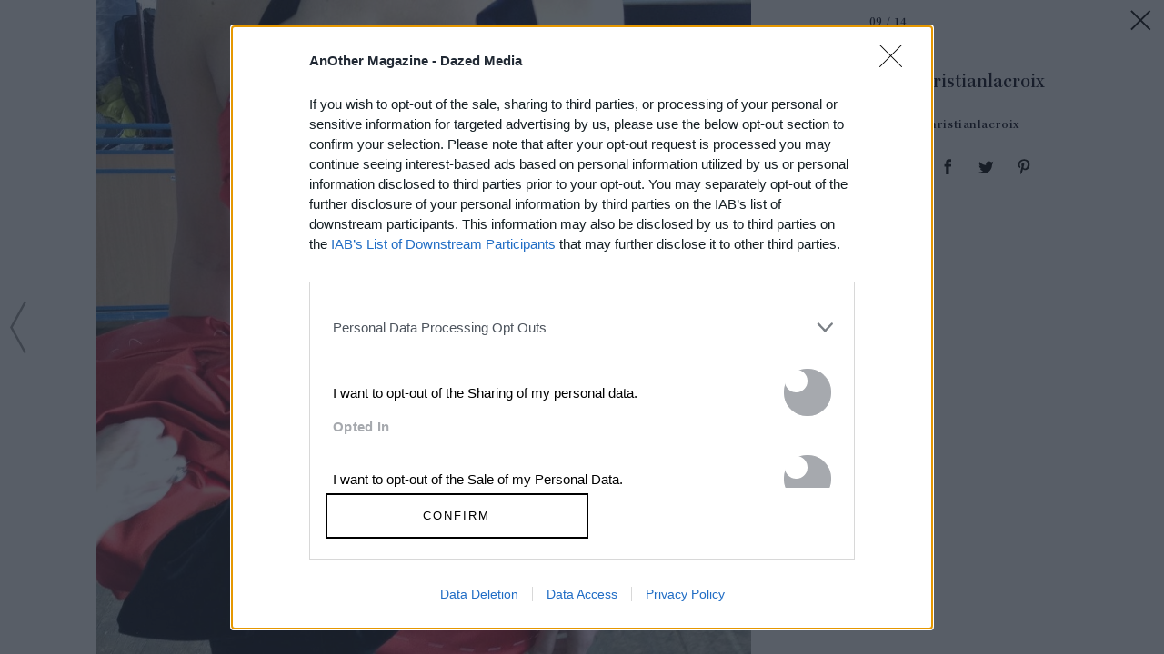

--- FILE ---
content_type: text/html; charset=utf-8
request_url: https://www.anothermag.com/article/ListJson?json=ejX1YXjuw89WEXJbGHLxQNpYw8u3QMGtXF6flg0pV-BN-2rkkX1CpVklGJTplh9Tvq4MJrLl6tUS7nbeK7QF_ZXzvKXZz1m59HNaY0VP-8vxMa8lJ2rHRzQ3nmq_IsKMmN0kY4k5yfhdSxfFf2F1RrVFi6XLOXTOVrOBi0HeON_91li9Gv8GmEBPZaNu3KCcsaa-wDp0ICzfDucwZUNmGv2MUdFVjzgQD7u5kTTaj6zmKU6aIXifHn82GJt2f82rzB6mBHRWyL99_nYZChO_GL80cato1AB5UuhvgRe7AhQ
body_size: 932
content:

<div class="article-list item-list" data-display-count=3>
<div class="article-list-item list-item" data-article-id="16859" data-publishdate="2025-12-17T12:38:00+00:00"><div class="article-list-item-link"><a href="/design-living/16859/wayne-mcgregor-infinite-bodies-somerset-house-exhibition-interview" class="article-list-item-image"><span class="image-container" data-aspect-ratio-type="landscape" style="width:2400px;"><span class="preserve-aspect-ratio" style="padding-top:66.67%;"><img alt="Infinite Bodies by Wayne McGregor" class="img" data-aspect-ratio="1.50" data-aspect-ratio-type="landscape" data-delay-load="docready" data-max-height="1983" data-max-width="2974" data-maxDevicePixelRatio="2" data-responsive-widths="200,320,355,480,640,786,900,1050,1280,1400,1600,2000,2400" data-src="https://images-prod.anothermag.com/320/0-0-2974-1983/azure/another-prod/460/7/467858.jpeg" src="[data-uri]" style="width:2400px;"></img></span></span></a><div class="article-list-item-content"><span class="section"><a href="/design-living" class="section-link">Design &amp; Living</a></span><a href="/design-living/16859/wayne-mcgregor-infinite-bodies-somerset-house-exhibition-interview" class="title" >Wayne McGregor Wants Us to Get in Touch with Our <span class='nowrap'>Own Bodies</span></a></div></div></div><div class="article-list-item list-item" data-article-id="16900" data-publishdate="2026-01-19T17:06:00+00:00"><div class="article-list-item-link"><a href="/fashion-beauty/16900/prada-menswear-autumn-winter-2026-show-review-miuccia-raf-simons-interview" class="article-list-item-image"><span class="image-container" data-aspect-ratio-type="landscape" style="width:2400px;"><span class="preserve-aspect-ratio" style="padding-top:66.66%;"><img alt="Prada Uomo FW26_close up and details (69)" class="img" data-aspect-ratio="1.5" data-aspect-ratio-type="landscape" data-delay-load="docready" data-max-height="1600" data-max-width="2400" data-maxDevicePixelRatio="2" data-responsive-widths="200,320,355,480,640,786,900,1050,1280,1400,1600,2000,2400" data-src="https://images-prod.anothermag.com/320/0-329-2400-1600/azure/another-prod/460/8/468271.jpg" src="[data-uri]" style="width:2400px;"></img></span></span></a><div class="article-list-item-content"><span class="section"><a href="/another-fashion-show" class="section-link">AnOther Fashion Show</a></span><a href="/fashion-beauty/16900/prada-menswear-autumn-winter-2026-show-review-miuccia-raf-simons-interview" class="title" >Miuccia Prada and Raf Simons Reinvent History for an <span class='nowrap'>Uncertain Future</span></a></div></div></div><div class="article-list-item list-item" data-article-id="16899" data-publishdate="2026-01-19T11:04:00+00:00"><div class="article-list-item-link"><a href="/fashion-beauty/16899/dsquared2-autumn-winter-2026-show-review-heated-rivalry-hudson-williams" class="article-list-item-image"><span class="image-container" data-aspect-ratio-type="landscape" style="width:1821px;"><span class="preserve-aspect-ratio" style="padding-top:66.66%;"><img alt="Dsquared2 Autumn/Winter 2026" class="img" data-aspect-ratio="1.5" data-aspect-ratio-type="landscape" data-delay-load="docready" data-max-height="1214" data-max-width="1821" data-maxDevicePixelRatio="2" data-responsive-widths="200,320,355,480,640,786,900,1050,1280,1400,1600,1821" data-src="https://images-prod.anothermag.com/320/0-70-1821-1214/azure/another-prod/460/8/468172.jpg" src="[data-uri]" style="width:1821px;"></img></span></span></a><div class="article-list-item-content"><span class="section"><a href="/another-fashion-show" class="section-link">AnOther Fashion Show</a></span><a href="/fashion-beauty/16899/dsquared2-autumn-winter-2026-show-review-heated-rivalry-hudson-williams" class="title" >Dsquared2 Makes the Case for <span class='nowrap'>Sexy Snowwear</span></a></div></div></div></div>
